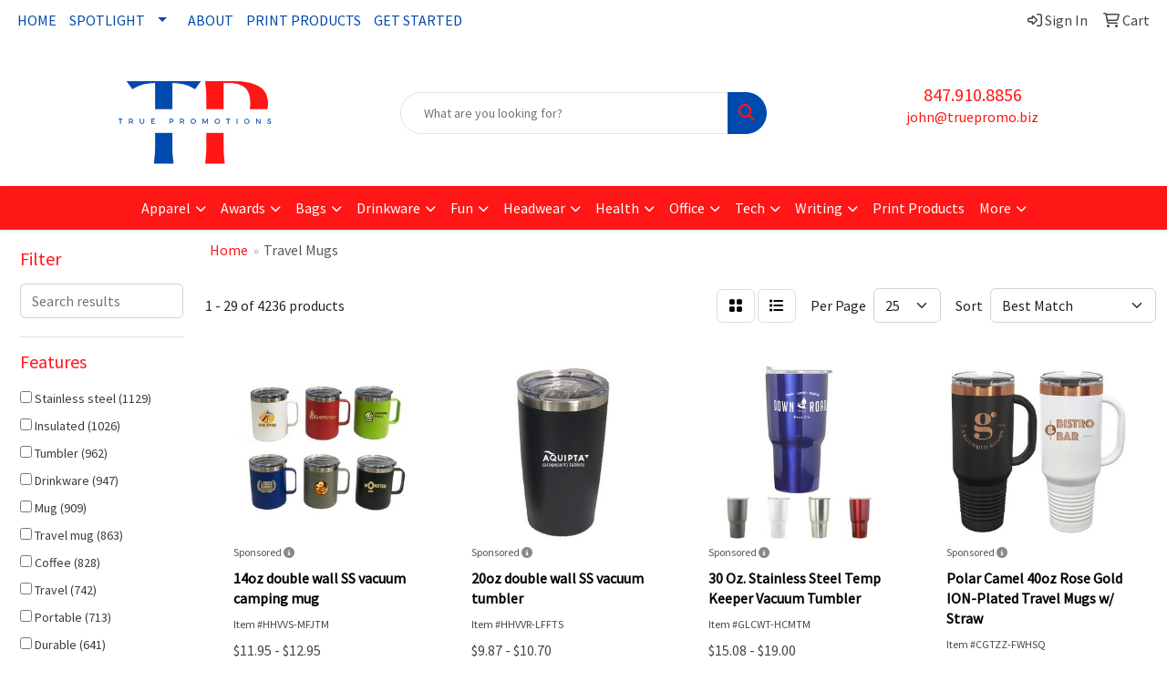

--- FILE ---
content_type: text/html
request_url: https://www.truepromo.biz/ws/ws.dll/StartSrch?UID=220826&WENavID=19526394
body_size: 14382
content:
<!DOCTYPE html>
<html lang="en"><head>
<meta charset="utf-8">
<meta http-equiv="X-UA-Compatible" content="IE=edge">
<meta name="viewport" content="width=device-width, initial-scale=1">
<!-- The above 3 meta tags *must* come first in the head; any other head content must come *after* these tags -->


<link href="/distsite/styles/8/css/bootstrap.min.css" rel="stylesheet" />
<link href="https://fonts.googleapis.com/css?family=Open+Sans:400,600|Oswald:400,600" rel="stylesheet">
<link href="/distsite/styles/8/css/owl.carousel.min.css" rel="stylesheet">
<link href="/distsite/styles/8/css/nouislider.css" rel="stylesheet">
<!--<link href="/distsite/styles/8/css/menu.css" rel="stylesheet"/>-->
<link href="/distsite/styles/8/css/flexslider.css" rel="stylesheet">
<link href="/distsite/styles/8/css/all.min.css" rel="stylesheet">
<link href="/distsite/styles/8/css/slick/slick.css" rel="stylesheet"/>
<link href="/distsite/styles/8/css/lightbox/lightbox.css" rel="stylesheet"  />
<link href="/distsite/styles/8/css/yamm.css" rel="stylesheet" />
<!-- Custom styles for this theme -->
<link href="/we/we.dll/StyleSheet?UN=220826&Type=WETheme&TS=C45975.6095949074" rel="stylesheet">
<!-- Custom styles for this theme -->
<link href="/we/we.dll/StyleSheet?UN=220826&Type=WETheme-PS&TS=C45975.6095949074" rel="stylesheet">
<style>

.header-eight #logo img {
    max-height: 100px;
}

</style>

<!-- HTML5 shim and Respond.js for IE8 support of HTML5 elements and media queries -->
<!--[if lt IE 9]>
      <script src="https://oss.maxcdn.com/html5shiv/3.7.3/html5shiv.min.js"></script>
      <script src="https://oss.maxcdn.com/respond/1.4.2/respond.min.js"></script>
    <![endif]-->

</head>

<body style="background:#fff;">


  <!-- Slide-Out Menu -->
  <div id="filter-menu" class="filter-menu">
    <button id="close-menu" class="btn-close"></button>
    <div class="menu-content">
      
<aside class="filter-sidebar">



<div class="filter-section first">
	<h2>Filter</h2>
	 <div class="input-group mb-3">
	 <input type="text" style="border-right:0;" placeholder="Search results" class="form-control text-search-within-results" name="SearchWithinResults" value="" maxlength="100" onkeyup="HandleTextFilter(event);">
	  <label class="input-group-text" style="background-color:#fff;"><a  style="display:none;" href="javascript:void(0);" class="remove-filter" data-toggle="tooltip" title="Clear" onclick="ClearTextFilter();"><i class="far fa-times" aria-hidden="true"></i> <span class="fa-sr-only">x</span></a></label>
	</div>
</div>

<a href="javascript:void(0);" class="clear-filters"  style="display:none;" onclick="ClearDrillDown();">Clear all filters</a>

<div class="filter-section"  style="display:none;">
	<h2>Categories</h2>

	<div class="filter-list">

	 

		<!-- wrapper for more filters -->
        <div class="show-filter">

		</div><!-- showfilters -->

	</div>

		<a href="#" class="show-more"  style="display:none;" >Show more</a>
</div>


<div class="filter-section" >
	<h2>Features</h2>

		<div class="filter-list">

	  		<div class="checkbox"><label><input class="filtercheckbox" type="checkbox" name="2|Stainless steel" ><span> Stainless steel (1129)</span></label></div><div class="checkbox"><label><input class="filtercheckbox" type="checkbox" name="2|Insulated" ><span> Insulated (1026)</span></label></div><div class="checkbox"><label><input class="filtercheckbox" type="checkbox" name="2|Tumbler" ><span> Tumbler (962)</span></label></div><div class="checkbox"><label><input class="filtercheckbox" type="checkbox" name="2|Drinkware" ><span> Drinkware (947)</span></label></div><div class="checkbox"><label><input class="filtercheckbox" type="checkbox" name="2|Mug" ><span> Mug (909)</span></label></div><div class="checkbox"><label><input class="filtercheckbox" type="checkbox" name="2|Travel mug" ><span> Travel mug (863)</span></label></div><div class="checkbox"><label><input class="filtercheckbox" type="checkbox" name="2|Coffee" ><span> Coffee (828)</span></label></div><div class="checkbox"><label><input class="filtercheckbox" type="checkbox" name="2|Travel" ><span> Travel (742)</span></label></div><div class="checkbox"><label><input class="filtercheckbox" type="checkbox" name="2|Portable" ><span> Portable (713)</span></label></div><div class="checkbox"><label><input class="filtercheckbox" type="checkbox" name="2|Durable" ><span> Durable (641)</span></label></div><div class="show-filter"><div class="checkbox"><label><input class="filtercheckbox" type="checkbox" name="2|Cup" ><span> Cup (616)</span></label></div><div class="checkbox"><label><input class="filtercheckbox" type="checkbox" name="2|Double wall" ><span> Double wall (602)</span></label></div><div class="checkbox"><label><input class="filtercheckbox" type="checkbox" name="2|Lid" ><span> Lid (601)</span></label></div><div class="checkbox"><label><input class="filtercheckbox" type="checkbox" name="2|Reusable" ><span> Reusable (562)</span></label></div><div class="checkbox"><label><input class="filtercheckbox" type="checkbox" name="2|Beverages" ><span> Beverages (524)</span></label></div><div class="checkbox"><label><input class="filtercheckbox" type="checkbox" name="2|Vacuum" ><span> Vacuum (486)</span></label></div><div class="checkbox"><label><input class="filtercheckbox" type="checkbox" name="2|Handle" ><span> Handle (469)</span></label></div><div class="checkbox"><label><input class="filtercheckbox" type="checkbox" name="2|Coffee mug" ><span> Coffee mug (446)</span></label></div><div class="checkbox"><label><input class="filtercheckbox" type="checkbox" name="2|Tea" ><span> Tea (406)</span></label></div><div class="checkbox"><label><input class="filtercheckbox" type="checkbox" name="2|Coffee cup" ><span> Coffee cup (358)</span></label></div><div class="checkbox"><label><input class="filtercheckbox" type="checkbox" name="2|Bottle" ><span> Bottle (352)</span></label></div><div class="checkbox"><label><input class="filtercheckbox" type="checkbox" name="2|Outdoors" ><span> Outdoors (339)</span></label></div><div class="checkbox"><label><input class="filtercheckbox" type="checkbox" name="2|Lightweight" ><span> Lightweight (317)</span></label></div><div class="checkbox"><label><input class="filtercheckbox" type="checkbox" name="2|Office" ><span> Office (316)</span></label></div><div class="checkbox"><label><input class="filtercheckbox" type="checkbox" name="2|Drinking" ><span> Drinking (307)</span></label></div><div class="checkbox"><label><input class="filtercheckbox" type="checkbox" name="2|Beverage holder" ><span> Beverage holder (286)</span></label></div><div class="checkbox"><label><input class="filtercheckbox" type="checkbox" name="2|Hot" ><span> Hot (281)</span></label></div><div class="checkbox"><label><input class="filtercheckbox" type="checkbox" name="2|Camping" ><span> Camping (280)</span></label></div><div class="checkbox"><label><input class="filtercheckbox" type="checkbox" name="2|Cold" ><span> Cold (279)</span></label></div><div class="checkbox"><label><input class="filtercheckbox" type="checkbox" name="2|Round" ><span> Round (274)</span></label></div><div class="checkbox"><label><input class="filtercheckbox" type="checkbox" name="2|Bpa free" ><span> Bpa free (270)</span></label></div><div class="checkbox"><label><input class="filtercheckbox" type="checkbox" name="2|Straw" ><span> Straw (247)</span></label></div><div class="checkbox"><label><input class="filtercheckbox" type="checkbox" name="2|Water bottle" ><span> Water bottle (241)</span></label></div><div class="checkbox"><label><input class="filtercheckbox" type="checkbox" name="2|Vacuum insulated" ><span> Vacuum insulated (234)</span></label></div><div class="checkbox"><label><input class="filtercheckbox" type="checkbox" name="2|Double walled" ><span> Double walled (225)</span></label></div><div class="checkbox"><label><input class="filtercheckbox" type="checkbox" name="2|Drinks" ><span> Drinks (215)</span></label></div><div class="checkbox"><label><input class="filtercheckbox" type="checkbox" name="2|Water" ><span> Water (209)</span></label></div><div class="checkbox"><label><input class="filtercheckbox" type="checkbox" name="2|Sip through lid" ><span> Sip through lid (204)</span></label></div><div class="checkbox"><label><input class="filtercheckbox" type="checkbox" name="2|Stylish" ><span> Stylish (194)</span></label></div><div class="checkbox"><label><input class="filtercheckbox" type="checkbox" name="2|Compact" ><span> Compact (179)</span></label></div><div class="checkbox"><label><input class="filtercheckbox" type="checkbox" name="2|Modern" ><span> Modern (179)</span></label></div><div class="checkbox"><label><input class="filtercheckbox" type="checkbox" name="2|Practical" ><span> Practical (177)</span></label></div><div class="checkbox"><label><input class="filtercheckbox" type="checkbox" name="2|Metal" ><span> Metal (171)</span></label></div><div class="checkbox"><label><input class="filtercheckbox" type="checkbox" name="2|Home" ><span> Home (169)</span></label></div><div class="checkbox"><label><input class="filtercheckbox" type="checkbox" name="2|Ceramic" ><span> Ceramic (165)</span></label></div><div class="checkbox"><label><input class="filtercheckbox" type="checkbox" name="2|Leak proof" ><span> Leak proof (165)</span></label></div><div class="checkbox"><label><input class="filtercheckbox" type="checkbox" name="2|Thermos" ><span> Thermos (164)</span></label></div><div class="checkbox"><label><input class="filtercheckbox" type="checkbox" name="2|Custom" ><span> Custom (163)</span></label></div><div class="checkbox"><label><input class="filtercheckbox" type="checkbox" name="2|Stainless" ><span> Stainless (162)</span></label></div><div class="checkbox"><label><input class="filtercheckbox" type="checkbox" name="2|Steel" ><span> Steel (153)</span></label></div></div>

			<!-- wrapper for more filters -->
			<div class="show-filter">

			</div><!-- showfilters -->
 		</div>
		<a href="#" class="show-more"  >Show more</a>


</div>


<div class="filter-section" >
	<h2>Colors</h2>

		<div class="filter-list">

		  	<div class="checkbox"><label><input class="filtercheckbox" type="checkbox" name="1|Black" ><span> Black (2382)</span></label></div><div class="checkbox"><label><input class="filtercheckbox" type="checkbox" name="1|White" ><span> White (2086)</span></label></div><div class="checkbox"><label><input class="filtercheckbox" type="checkbox" name="1|Blue" ><span> Blue (1477)</span></label></div><div class="checkbox"><label><input class="filtercheckbox" type="checkbox" name="1|Red" ><span> Red (1415)</span></label></div><div class="checkbox"><label><input class="filtercheckbox" type="checkbox" name="1|Green" ><span> Green (1127)</span></label></div><div class="checkbox"><label><input class="filtercheckbox" type="checkbox" name="1|Pink" ><span> Pink (1012)</span></label></div><div class="checkbox"><label><input class="filtercheckbox" type="checkbox" name="1|Gray" ><span> Gray (853)</span></label></div><div class="checkbox"><label><input class="filtercheckbox" type="checkbox" name="1|Purple" ><span> Purple (670)</span></label></div><div class="checkbox"><label><input class="filtercheckbox" type="checkbox" name="1|Orange" ><span> Orange (664)</span></label></div><div class="checkbox"><label><input class="filtercheckbox" type="checkbox" name="1|Yellow" ><span> Yellow (608)</span></label></div><div class="show-filter"><div class="checkbox"><label><input class="filtercheckbox" type="checkbox" name="1|Navy blue" ><span> Navy blue (525)</span></label></div><div class="checkbox"><label><input class="filtercheckbox" type="checkbox" name="1|Silver" ><span> Silver (516)</span></label></div><div class="checkbox"><label><input class="filtercheckbox" type="checkbox" name="1|Light blue" ><span> Light blue (344)</span></label></div><div class="checkbox"><label><input class="filtercheckbox" type="checkbox" name="1|Royal blue" ><span> Royal blue (189)</span></label></div><div class="checkbox"><label><input class="filtercheckbox" type="checkbox" name="1|Brown" ><span> Brown (178)</span></label></div><div class="checkbox"><label><input class="filtercheckbox" type="checkbox" name="1|Various" ><span> Various (177)</span></label></div><div class="checkbox"><label><input class="filtercheckbox" type="checkbox" name="1|Gold" ><span> Gold (132)</span></label></div><div class="checkbox"><label><input class="filtercheckbox" type="checkbox" name="1|Dark blue" ><span> Dark blue (102)</span></label></div><div class="checkbox"><label><input class="filtercheckbox" type="checkbox" name="1|Light green" ><span> Light green (91)</span></label></div><div class="checkbox"><label><input class="filtercheckbox" type="checkbox" name="1|Dark green" ><span> Dark green (89)</span></label></div><div class="checkbox"><label><input class="filtercheckbox" type="checkbox" name="1|Olive green" ><span> Olive green (88)</span></label></div><div class="checkbox"><label><input class="filtercheckbox" type="checkbox" name="1|Beige" ><span> Beige (86)</span></label></div><div class="checkbox"><label><input class="filtercheckbox" type="checkbox" name="1|Lime green" ><span> Lime green (86)</span></label></div><div class="checkbox"><label><input class="filtercheckbox" type="checkbox" name="1|Navy" ><span> Navy (80)</span></label></div><div class="checkbox"><label><input class="filtercheckbox" type="checkbox" name="1|Matte black" ><span> Matte black (68)</span></label></div><div class="checkbox"><label><input class="filtercheckbox" type="checkbox" name="1|Silver/black" ><span> Silver/black (68)</span></label></div><div class="checkbox"><label><input class="filtercheckbox" type="checkbox" name="1|Light pink" ><span> Light pink (60)</span></label></div><div class="checkbox"><label><input class="filtercheckbox" type="checkbox" name="1|Maroon red" ><span> Maroon red (60)</span></label></div><div class="checkbox"><label><input class="filtercheckbox" type="checkbox" name="1|Army green" ><span> Army green (56)</span></label></div><div class="checkbox"><label><input class="filtercheckbox" type="checkbox" name="1|Teal" ><span> Teal (56)</span></label></div><div class="checkbox"><label><input class="filtercheckbox" type="checkbox" name="1|Black/silver" ><span> Black/silver (54)</span></label></div><div class="checkbox"><label><input class="filtercheckbox" type="checkbox" name="1|Light purple" ><span> Light purple (52)</span></label></div><div class="checkbox"><label><input class="filtercheckbox" type="checkbox" name="1|Rose gold" ><span> Rose gold (52)</span></label></div><div class="checkbox"><label><input class="filtercheckbox" type="checkbox" name="1|Sky blue" ><span> Sky blue (47)</span></label></div><div class="checkbox"><label><input class="filtercheckbox" type="checkbox" name="1|Clear" ><span> Clear (44)</span></label></div><div class="checkbox"><label><input class="filtercheckbox" type="checkbox" name="1|Dark gray" ><span> Dark gray (44)</span></label></div><div class="checkbox"><label><input class="filtercheckbox" type="checkbox" name="1|Sage green" ><span> Sage green (39)</span></label></div><div class="checkbox"><label><input class="filtercheckbox" type="checkbox" name="1|Red/silver" ><span> Red/silver (38)</span></label></div><div class="checkbox"><label><input class="filtercheckbox" type="checkbox" name="1|Hot pink" ><span> Hot pink (37)</span></label></div><div class="checkbox"><label><input class="filtercheckbox" type="checkbox" name="1|Teal blue" ><span> Teal blue (37)</span></label></div><div class="checkbox"><label><input class="filtercheckbox" type="checkbox" name="1|Cream" ><span> Cream (36)</span></label></div><div class="checkbox"><label><input class="filtercheckbox" type="checkbox" name="1|White/silver" ><span> White/silver (36)</span></label></div><div class="checkbox"><label><input class="filtercheckbox" type="checkbox" name="1|White/black" ><span> White/black (35)</span></label></div><div class="checkbox"><label><input class="filtercheckbox" type="checkbox" name="1|Rose red" ><span> Rose red (34)</span></label></div><div class="checkbox"><label><input class="filtercheckbox" type="checkbox" name="1|Stainless steel silver" ><span> Stainless steel silver (34)</span></label></div><div class="checkbox"><label><input class="filtercheckbox" type="checkbox" name="1|Blue/silver" ><span> Blue/silver (33)</span></label></div><div class="checkbox"><label><input class="filtercheckbox" type="checkbox" name="1|Mint green" ><span> Mint green (31)</span></label></div><div class="checkbox"><label><input class="filtercheckbox" type="checkbox" name="1|Graphite gray" ><span> Graphite gray (30)</span></label></div><div class="checkbox"><label><input class="filtercheckbox" type="checkbox" name="1|Matte white" ><span> Matte white (30)</span></label></div><div class="checkbox"><label><input class="filtercheckbox" type="checkbox" name="1|Brown." ><span> Brown. (29)</span></label></div></div>


			<!-- wrapper for more filters -->
			<div class="show-filter">

			</div><!-- showfilters -->

		  </div>

		<a href="#" class="show-more"  >Show more</a>
</div>


<div class="filter-section"  >
	<h2>Price Range</h2>
	<div class="filter-price-wrap">
		<div class="filter-price-inner">
			<div class="input-group">
				<span class="input-group-text input-group-text-white">$</span>
				<input type="text" class="form-control form-control-sm filter-min-prices" name="min-prices" value="" placeholder="Min" onkeyup="HandlePriceFilter(event);">
			</div>
			<div class="input-group">
				<span class="input-group-text input-group-text-white">$</span>
				<input type="text" class="form-control form-control-sm filter-max-prices" name="max-prices" value="" placeholder="Max" onkeyup="HandlePriceFilter(event);">
			</div>
		</div>
		<a href="javascript:void(0)" onclick="SetPriceFilter();" ><i class="fa-solid fa-chevron-right"></i></a>
	</div>
</div>

<div class="filter-section"   >
	<h2>Quantity</h2>
	<div class="filter-price-wrap mb-2">
		<input type="text" class="form-control form-control-sm filter-quantity" value="" placeholder="Qty" onkeyup="HandleQuantityFilter(event);">
		<a href="javascript:void(0)" onclick="SetQuantityFilter();"><i class="fa-solid fa-chevron-right"></i></a>
	</div>
</div>




	</aside>

    </div>
</div>




	<div class="container-fluid">
		<div class="row">

			<div class="col-md-3 col-lg-2">
        <div class="d-none d-md-block">
          <div id="desktop-filter">
            
<aside class="filter-sidebar">



<div class="filter-section first">
	<h2>Filter</h2>
	 <div class="input-group mb-3">
	 <input type="text" style="border-right:0;" placeholder="Search results" class="form-control text-search-within-results" name="SearchWithinResults" value="" maxlength="100" onkeyup="HandleTextFilter(event);">
	  <label class="input-group-text" style="background-color:#fff;"><a  style="display:none;" href="javascript:void(0);" class="remove-filter" data-toggle="tooltip" title="Clear" onclick="ClearTextFilter();"><i class="far fa-times" aria-hidden="true"></i> <span class="fa-sr-only">x</span></a></label>
	</div>
</div>

<a href="javascript:void(0);" class="clear-filters"  style="display:none;" onclick="ClearDrillDown();">Clear all filters</a>

<div class="filter-section"  style="display:none;">
	<h2>Categories</h2>

	<div class="filter-list">

	 

		<!-- wrapper for more filters -->
        <div class="show-filter">

		</div><!-- showfilters -->

	</div>

		<a href="#" class="show-more"  style="display:none;" >Show more</a>
</div>


<div class="filter-section" >
	<h2>Features</h2>

		<div class="filter-list">

	  		<div class="checkbox"><label><input class="filtercheckbox" type="checkbox" name="2|Stainless steel" ><span> Stainless steel (1129)</span></label></div><div class="checkbox"><label><input class="filtercheckbox" type="checkbox" name="2|Insulated" ><span> Insulated (1026)</span></label></div><div class="checkbox"><label><input class="filtercheckbox" type="checkbox" name="2|Tumbler" ><span> Tumbler (962)</span></label></div><div class="checkbox"><label><input class="filtercheckbox" type="checkbox" name="2|Drinkware" ><span> Drinkware (947)</span></label></div><div class="checkbox"><label><input class="filtercheckbox" type="checkbox" name="2|Mug" ><span> Mug (909)</span></label></div><div class="checkbox"><label><input class="filtercheckbox" type="checkbox" name="2|Travel mug" ><span> Travel mug (863)</span></label></div><div class="checkbox"><label><input class="filtercheckbox" type="checkbox" name="2|Coffee" ><span> Coffee (828)</span></label></div><div class="checkbox"><label><input class="filtercheckbox" type="checkbox" name="2|Travel" ><span> Travel (742)</span></label></div><div class="checkbox"><label><input class="filtercheckbox" type="checkbox" name="2|Portable" ><span> Portable (713)</span></label></div><div class="checkbox"><label><input class="filtercheckbox" type="checkbox" name="2|Durable" ><span> Durable (641)</span></label></div><div class="show-filter"><div class="checkbox"><label><input class="filtercheckbox" type="checkbox" name="2|Cup" ><span> Cup (616)</span></label></div><div class="checkbox"><label><input class="filtercheckbox" type="checkbox" name="2|Double wall" ><span> Double wall (602)</span></label></div><div class="checkbox"><label><input class="filtercheckbox" type="checkbox" name="2|Lid" ><span> Lid (601)</span></label></div><div class="checkbox"><label><input class="filtercheckbox" type="checkbox" name="2|Reusable" ><span> Reusable (562)</span></label></div><div class="checkbox"><label><input class="filtercheckbox" type="checkbox" name="2|Beverages" ><span> Beverages (524)</span></label></div><div class="checkbox"><label><input class="filtercheckbox" type="checkbox" name="2|Vacuum" ><span> Vacuum (486)</span></label></div><div class="checkbox"><label><input class="filtercheckbox" type="checkbox" name="2|Handle" ><span> Handle (469)</span></label></div><div class="checkbox"><label><input class="filtercheckbox" type="checkbox" name="2|Coffee mug" ><span> Coffee mug (446)</span></label></div><div class="checkbox"><label><input class="filtercheckbox" type="checkbox" name="2|Tea" ><span> Tea (406)</span></label></div><div class="checkbox"><label><input class="filtercheckbox" type="checkbox" name="2|Coffee cup" ><span> Coffee cup (358)</span></label></div><div class="checkbox"><label><input class="filtercheckbox" type="checkbox" name="2|Bottle" ><span> Bottle (352)</span></label></div><div class="checkbox"><label><input class="filtercheckbox" type="checkbox" name="2|Outdoors" ><span> Outdoors (339)</span></label></div><div class="checkbox"><label><input class="filtercheckbox" type="checkbox" name="2|Lightweight" ><span> Lightweight (317)</span></label></div><div class="checkbox"><label><input class="filtercheckbox" type="checkbox" name="2|Office" ><span> Office (316)</span></label></div><div class="checkbox"><label><input class="filtercheckbox" type="checkbox" name="2|Drinking" ><span> Drinking (307)</span></label></div><div class="checkbox"><label><input class="filtercheckbox" type="checkbox" name="2|Beverage holder" ><span> Beverage holder (286)</span></label></div><div class="checkbox"><label><input class="filtercheckbox" type="checkbox" name="2|Hot" ><span> Hot (281)</span></label></div><div class="checkbox"><label><input class="filtercheckbox" type="checkbox" name="2|Camping" ><span> Camping (280)</span></label></div><div class="checkbox"><label><input class="filtercheckbox" type="checkbox" name="2|Cold" ><span> Cold (279)</span></label></div><div class="checkbox"><label><input class="filtercheckbox" type="checkbox" name="2|Round" ><span> Round (274)</span></label></div><div class="checkbox"><label><input class="filtercheckbox" type="checkbox" name="2|Bpa free" ><span> Bpa free (270)</span></label></div><div class="checkbox"><label><input class="filtercheckbox" type="checkbox" name="2|Straw" ><span> Straw (247)</span></label></div><div class="checkbox"><label><input class="filtercheckbox" type="checkbox" name="2|Water bottle" ><span> Water bottle (241)</span></label></div><div class="checkbox"><label><input class="filtercheckbox" type="checkbox" name="2|Vacuum insulated" ><span> Vacuum insulated (234)</span></label></div><div class="checkbox"><label><input class="filtercheckbox" type="checkbox" name="2|Double walled" ><span> Double walled (225)</span></label></div><div class="checkbox"><label><input class="filtercheckbox" type="checkbox" name="2|Drinks" ><span> Drinks (215)</span></label></div><div class="checkbox"><label><input class="filtercheckbox" type="checkbox" name="2|Water" ><span> Water (209)</span></label></div><div class="checkbox"><label><input class="filtercheckbox" type="checkbox" name="2|Sip through lid" ><span> Sip through lid (204)</span></label></div><div class="checkbox"><label><input class="filtercheckbox" type="checkbox" name="2|Stylish" ><span> Stylish (194)</span></label></div><div class="checkbox"><label><input class="filtercheckbox" type="checkbox" name="2|Compact" ><span> Compact (179)</span></label></div><div class="checkbox"><label><input class="filtercheckbox" type="checkbox" name="2|Modern" ><span> Modern (179)</span></label></div><div class="checkbox"><label><input class="filtercheckbox" type="checkbox" name="2|Practical" ><span> Practical (177)</span></label></div><div class="checkbox"><label><input class="filtercheckbox" type="checkbox" name="2|Metal" ><span> Metal (171)</span></label></div><div class="checkbox"><label><input class="filtercheckbox" type="checkbox" name="2|Home" ><span> Home (169)</span></label></div><div class="checkbox"><label><input class="filtercheckbox" type="checkbox" name="2|Ceramic" ><span> Ceramic (165)</span></label></div><div class="checkbox"><label><input class="filtercheckbox" type="checkbox" name="2|Leak proof" ><span> Leak proof (165)</span></label></div><div class="checkbox"><label><input class="filtercheckbox" type="checkbox" name="2|Thermos" ><span> Thermos (164)</span></label></div><div class="checkbox"><label><input class="filtercheckbox" type="checkbox" name="2|Custom" ><span> Custom (163)</span></label></div><div class="checkbox"><label><input class="filtercheckbox" type="checkbox" name="2|Stainless" ><span> Stainless (162)</span></label></div><div class="checkbox"><label><input class="filtercheckbox" type="checkbox" name="2|Steel" ><span> Steel (153)</span></label></div></div>

			<!-- wrapper for more filters -->
			<div class="show-filter">

			</div><!-- showfilters -->
 		</div>
		<a href="#" class="show-more"  >Show more</a>


</div>


<div class="filter-section" >
	<h2>Colors</h2>

		<div class="filter-list">

		  	<div class="checkbox"><label><input class="filtercheckbox" type="checkbox" name="1|Black" ><span> Black (2382)</span></label></div><div class="checkbox"><label><input class="filtercheckbox" type="checkbox" name="1|White" ><span> White (2086)</span></label></div><div class="checkbox"><label><input class="filtercheckbox" type="checkbox" name="1|Blue" ><span> Blue (1477)</span></label></div><div class="checkbox"><label><input class="filtercheckbox" type="checkbox" name="1|Red" ><span> Red (1415)</span></label></div><div class="checkbox"><label><input class="filtercheckbox" type="checkbox" name="1|Green" ><span> Green (1127)</span></label></div><div class="checkbox"><label><input class="filtercheckbox" type="checkbox" name="1|Pink" ><span> Pink (1012)</span></label></div><div class="checkbox"><label><input class="filtercheckbox" type="checkbox" name="1|Gray" ><span> Gray (853)</span></label></div><div class="checkbox"><label><input class="filtercheckbox" type="checkbox" name="1|Purple" ><span> Purple (670)</span></label></div><div class="checkbox"><label><input class="filtercheckbox" type="checkbox" name="1|Orange" ><span> Orange (664)</span></label></div><div class="checkbox"><label><input class="filtercheckbox" type="checkbox" name="1|Yellow" ><span> Yellow (608)</span></label></div><div class="show-filter"><div class="checkbox"><label><input class="filtercheckbox" type="checkbox" name="1|Navy blue" ><span> Navy blue (525)</span></label></div><div class="checkbox"><label><input class="filtercheckbox" type="checkbox" name="1|Silver" ><span> Silver (516)</span></label></div><div class="checkbox"><label><input class="filtercheckbox" type="checkbox" name="1|Light blue" ><span> Light blue (344)</span></label></div><div class="checkbox"><label><input class="filtercheckbox" type="checkbox" name="1|Royal blue" ><span> Royal blue (189)</span></label></div><div class="checkbox"><label><input class="filtercheckbox" type="checkbox" name="1|Brown" ><span> Brown (178)</span></label></div><div class="checkbox"><label><input class="filtercheckbox" type="checkbox" name="1|Various" ><span> Various (177)</span></label></div><div class="checkbox"><label><input class="filtercheckbox" type="checkbox" name="1|Gold" ><span> Gold (132)</span></label></div><div class="checkbox"><label><input class="filtercheckbox" type="checkbox" name="1|Dark blue" ><span> Dark blue (102)</span></label></div><div class="checkbox"><label><input class="filtercheckbox" type="checkbox" name="1|Light green" ><span> Light green (91)</span></label></div><div class="checkbox"><label><input class="filtercheckbox" type="checkbox" name="1|Dark green" ><span> Dark green (89)</span></label></div><div class="checkbox"><label><input class="filtercheckbox" type="checkbox" name="1|Olive green" ><span> Olive green (88)</span></label></div><div class="checkbox"><label><input class="filtercheckbox" type="checkbox" name="1|Beige" ><span> Beige (86)</span></label></div><div class="checkbox"><label><input class="filtercheckbox" type="checkbox" name="1|Lime green" ><span> Lime green (86)</span></label></div><div class="checkbox"><label><input class="filtercheckbox" type="checkbox" name="1|Navy" ><span> Navy (80)</span></label></div><div class="checkbox"><label><input class="filtercheckbox" type="checkbox" name="1|Matte black" ><span> Matte black (68)</span></label></div><div class="checkbox"><label><input class="filtercheckbox" type="checkbox" name="1|Silver/black" ><span> Silver/black (68)</span></label></div><div class="checkbox"><label><input class="filtercheckbox" type="checkbox" name="1|Light pink" ><span> Light pink (60)</span></label></div><div class="checkbox"><label><input class="filtercheckbox" type="checkbox" name="1|Maroon red" ><span> Maroon red (60)</span></label></div><div class="checkbox"><label><input class="filtercheckbox" type="checkbox" name="1|Army green" ><span> Army green (56)</span></label></div><div class="checkbox"><label><input class="filtercheckbox" type="checkbox" name="1|Teal" ><span> Teal (56)</span></label></div><div class="checkbox"><label><input class="filtercheckbox" type="checkbox" name="1|Black/silver" ><span> Black/silver (54)</span></label></div><div class="checkbox"><label><input class="filtercheckbox" type="checkbox" name="1|Light purple" ><span> Light purple (52)</span></label></div><div class="checkbox"><label><input class="filtercheckbox" type="checkbox" name="1|Rose gold" ><span> Rose gold (52)</span></label></div><div class="checkbox"><label><input class="filtercheckbox" type="checkbox" name="1|Sky blue" ><span> Sky blue (47)</span></label></div><div class="checkbox"><label><input class="filtercheckbox" type="checkbox" name="1|Clear" ><span> Clear (44)</span></label></div><div class="checkbox"><label><input class="filtercheckbox" type="checkbox" name="1|Dark gray" ><span> Dark gray (44)</span></label></div><div class="checkbox"><label><input class="filtercheckbox" type="checkbox" name="1|Sage green" ><span> Sage green (39)</span></label></div><div class="checkbox"><label><input class="filtercheckbox" type="checkbox" name="1|Red/silver" ><span> Red/silver (38)</span></label></div><div class="checkbox"><label><input class="filtercheckbox" type="checkbox" name="1|Hot pink" ><span> Hot pink (37)</span></label></div><div class="checkbox"><label><input class="filtercheckbox" type="checkbox" name="1|Teal blue" ><span> Teal blue (37)</span></label></div><div class="checkbox"><label><input class="filtercheckbox" type="checkbox" name="1|Cream" ><span> Cream (36)</span></label></div><div class="checkbox"><label><input class="filtercheckbox" type="checkbox" name="1|White/silver" ><span> White/silver (36)</span></label></div><div class="checkbox"><label><input class="filtercheckbox" type="checkbox" name="1|White/black" ><span> White/black (35)</span></label></div><div class="checkbox"><label><input class="filtercheckbox" type="checkbox" name="1|Rose red" ><span> Rose red (34)</span></label></div><div class="checkbox"><label><input class="filtercheckbox" type="checkbox" name="1|Stainless steel silver" ><span> Stainless steel silver (34)</span></label></div><div class="checkbox"><label><input class="filtercheckbox" type="checkbox" name="1|Blue/silver" ><span> Blue/silver (33)</span></label></div><div class="checkbox"><label><input class="filtercheckbox" type="checkbox" name="1|Mint green" ><span> Mint green (31)</span></label></div><div class="checkbox"><label><input class="filtercheckbox" type="checkbox" name="1|Graphite gray" ><span> Graphite gray (30)</span></label></div><div class="checkbox"><label><input class="filtercheckbox" type="checkbox" name="1|Matte white" ><span> Matte white (30)</span></label></div><div class="checkbox"><label><input class="filtercheckbox" type="checkbox" name="1|Brown." ><span> Brown. (29)</span></label></div></div>


			<!-- wrapper for more filters -->
			<div class="show-filter">

			</div><!-- showfilters -->

		  </div>

		<a href="#" class="show-more"  >Show more</a>
</div>


<div class="filter-section"  >
	<h2>Price Range</h2>
	<div class="filter-price-wrap">
		<div class="filter-price-inner">
			<div class="input-group">
				<span class="input-group-text input-group-text-white">$</span>
				<input type="text" class="form-control form-control-sm filter-min-prices" name="min-prices" value="" placeholder="Min" onkeyup="HandlePriceFilter(event);">
			</div>
			<div class="input-group">
				<span class="input-group-text input-group-text-white">$</span>
				<input type="text" class="form-control form-control-sm filter-max-prices" name="max-prices" value="" placeholder="Max" onkeyup="HandlePriceFilter(event);">
			</div>
		</div>
		<a href="javascript:void(0)" onclick="SetPriceFilter();" ><i class="fa-solid fa-chevron-right"></i></a>
	</div>
</div>

<div class="filter-section"   >
	<h2>Quantity</h2>
	<div class="filter-price-wrap mb-2">
		<input type="text" class="form-control form-control-sm filter-quantity" value="" placeholder="Qty" onkeyup="HandleQuantityFilter(event);">
		<a href="javascript:void(0)" onclick="SetQuantityFilter();"><i class="fa-solid fa-chevron-right"></i></a>
	</div>
</div>




	</aside>

          </div>
        </div>
			</div>

			<div class="col-md-9 col-lg-10">
				

				<ol class="breadcrumb"  >
              		<li><a href="https://www.truepromo.biz" target="_top">Home</a></li>
             	 	<li class="active">Travel Mugs</li>
            	</ol>




				<div id="product-list-controls">

				
						<div class="d-flex align-items-center justify-content-between">
							<div class="d-none d-md-block me-3">
								1 - 29 of  4236 <span class="d-none d-lg-inline">products</span>
							</div>
					  
						  <!-- Right Aligned Controls -->
						  <div class="product-controls-right d-flex align-items-center">
       
              <button id="show-filter-button" class="btn btn-control d-block d-md-none"><i class="fa-solid fa-filter" aria-hidden="true"></i></button>

							
							<span class="me-3">
								<a href="/ws/ws.dll/StartSrch?UID=220826&WENavID=19526394&View=T&ST=260115174045507221516278101" class="btn btn-control grid" title="Change to Grid View"><i class="fa-solid fa-grid-2" aria-hidden="true"></i>  <span class="fa-sr-only">Grid</span></a>
								<a href="/ws/ws.dll/StartSrch?UID=220826&WENavID=19526394&View=L&ST=260115174045507221516278101" class="btn btn-control" title="Change to List View"><i class="fa-solid fa-list"></i> <span class="fa-sr-only">List</span></a>
							</span>
							
					  
							<!-- Number of Items Per Page -->
							<div class="me-2 d-none d-lg-block">
								<label>Per Page</label>
							</div>
							<div class="me-3 d-none d-md-block">
								<select class="form-select notranslate" onchange="GoToNewURL(this);" aria-label="Items per page">
									<option value="/ws/ws.dll/StartSrch?UID=220826&WENavID=19526394&ST=260115174045507221516278101&PPP=10" >10</option><option value="/ws/ws.dll/StartSrch?UID=220826&WENavID=19526394&ST=260115174045507221516278101&PPP=25" selected>25</option><option value="/ws/ws.dll/StartSrch?UID=220826&WENavID=19526394&ST=260115174045507221516278101&PPP=50" >50</option><option value="/ws/ws.dll/StartSrch?UID=220826&WENavID=19526394&ST=260115174045507221516278101&PPP=100" >100</option><option value="/ws/ws.dll/StartSrch?UID=220826&WENavID=19526394&ST=260115174045507221516278101&PPP=250" >250</option>
								
								</select>
							</div>
					  
							<!-- Sort By -->
							<div class="d-none d-lg-block me-2">
								<label>Sort</label>
							</div>
							<div>
								<select class="form-select" onchange="GoToNewURL(this);">
									<option value="/ws/ws.dll/StartSrch?UID=220826&WENavID=19526394&Sort=0">Best Match</option><option value="/ws/ws.dll/StartSrch?UID=220826&WENavID=19526394&Sort=3">Most Popular</option><option value="/ws/ws.dll/StartSrch?UID=220826&WENavID=19526394&Sort=1">Price (Low to High)</option><option value="/ws/ws.dll/StartSrch?UID=220826&WENavID=19526394&Sort=2">Price (High to Low)</option>
								 </select>
							</div>
						  </div>
						</div>

			  </div>

				<!-- Product Results List -->
				<ul class="thumbnail-list"><li>
 <a href="https://www.truepromo.biz/p/HHVVS-MFJTM/14oz-double-wall-ss-vacuum-camping-mug" target="_parent" alt="14oz double wall SS vacuum camping mug" data-adid="51761|8591120" onclick="PostAdStatToService(788591120,1);">
 <div class="pr-list-grid">
		<img class="img-responsive" src="/ws/ws.dll/QPic?SN=51761&P=788591120&I=0&PX=300" alt="14oz double wall SS vacuum camping mug">
		<p class="pr-list-sponsored">Sponsored <span data-bs-toggle="tooltip" data-container="body" data-bs-placement="top" title="You're seeing this ad based on the product's relevance to your search query."><i class="fa fa-info-circle" aria-hidden="true"></i></span></p>
		<p class="pr-name">14oz double wall SS vacuum camping mug</p>
		<div class="pr-meta-row">
			<div class="product-reviews"  style="display:none;">
				<div class="rating-stars">
				<i class="fa-solid fa-star-sharp" aria-hidden="true"></i><i class="fa-solid fa-star-sharp" aria-hidden="true"></i><i class="fa-solid fa-star-sharp" aria-hidden="true"></i><i class="fa-solid fa-star-sharp" aria-hidden="true"></i><i class="fa-solid fa-star-sharp" aria-hidden="true"></i>
				</div>
				<span class="rating-count">(0)</span>
			</div>
			
		</div>
		<p class="pr-number"  ><span class="notranslate">Item #HHVVS-MFJTM</span></p>
		<p class="pr-price"  ><span class="notranslate">$11.95</span> - <span class="notranslate">$12.95</span></p>
 </div>
 </a>
</li>
<li>
 <a href="https://www.truepromo.biz/p/HHVVR-LFFTS/20oz-double-wall-ss-vacuum-tumbler" target="_parent" alt="20oz double wall SS vacuum tumbler" data-adid="51761|8591036" onclick="PostAdStatToService(718591036,1);">
 <div class="pr-list-grid">
		<img class="img-responsive" src="/ws/ws.dll/QPic?SN=51761&P=718591036&I=0&PX=300" alt="20oz double wall SS vacuum tumbler">
		<p class="pr-list-sponsored">Sponsored <span data-bs-toggle="tooltip" data-container="body" data-bs-placement="top" title="You're seeing this ad based on the product's relevance to your search query."><i class="fa fa-info-circle" aria-hidden="true"></i></span></p>
		<p class="pr-name">20oz double wall SS vacuum tumbler</p>
		<div class="pr-meta-row">
			<div class="product-reviews"  style="display:none;">
				<div class="rating-stars">
				<i class="fa-solid fa-star-sharp" aria-hidden="true"></i><i class="fa-solid fa-star-sharp" aria-hidden="true"></i><i class="fa-solid fa-star-sharp" aria-hidden="true"></i><i class="fa-solid fa-star-sharp" aria-hidden="true"></i><i class="fa-solid fa-star-sharp" aria-hidden="true"></i>
				</div>
				<span class="rating-count">(0)</span>
			</div>
			
		</div>
		<p class="pr-number"  ><span class="notranslate">Item #HHVVR-LFFTS</span></p>
		<p class="pr-price"  ><span class="notranslate">$9.87</span> - <span class="notranslate">$10.70</span></p>
 </div>
 </a>
</li>
<li>
 <a href="https://www.truepromo.biz/p/GLCWT-HCMTM/30-oz.-stainless-steel-temp-keeper-vacuum-tumbler" target="_parent" alt="30 Oz. Stainless Steel Temp Keeper Vacuum Tumbler" data-adid="54214|5352270" onclick="PostAdStatToService(305352270,1);">
 <div class="pr-list-grid">
		<img class="img-responsive" src="/ws/ws.dll/QPic?SN=54214&P=305352270&I=0&PX=300" alt="30 Oz. Stainless Steel Temp Keeper Vacuum Tumbler">
		<p class="pr-list-sponsored">Sponsored <span data-bs-toggle="tooltip" data-container="body" data-bs-placement="top" title="You're seeing this ad based on the product's relevance to your search query."><i class="fa fa-info-circle" aria-hidden="true"></i></span></p>
		<p class="pr-name">30 Oz. Stainless Steel Temp Keeper Vacuum Tumbler</p>
		<div class="pr-meta-row">
			<div class="product-reviews"  style="display:none;">
				<div class="rating-stars">
				<i class="fa-solid fa-star-sharp" aria-hidden="true"></i><i class="fa-solid fa-star-sharp" aria-hidden="true"></i><i class="fa-solid fa-star-sharp" aria-hidden="true"></i><i class="fa-solid fa-star-sharp" aria-hidden="true"></i><i class="fa-solid fa-star-sharp" aria-hidden="true"></i>
				</div>
				<span class="rating-count">(0)</span>
			</div>
			
		</div>
		<p class="pr-number"  ><span class="notranslate">Item #GLCWT-HCMTM</span></p>
		<p class="pr-price"  ><span class="notranslate">$15.08</span> - <span class="notranslate">$19.00</span></p>
 </div>
 </a>
</li>
<li>
 <a href="https://www.truepromo.biz/p/CGTZZ-FWHSQ/polar-camel-40oz-rose-gold-ion-plated-travel-mugs-w-straw" target="_parent" alt="Polar Camel 40oz Rose Gold ION-Plated Travel Mugs w/ Straw" data-adid="69170|8386894" onclick="PostAdStatToService(788386894,1);">
 <div class="pr-list-grid">
		<img class="img-responsive" src="/ws/ws.dll/QPic?SN=69170&P=788386894&I=0&PX=300" alt="Polar Camel 40oz Rose Gold ION-Plated Travel Mugs w/ Straw">
		<p class="pr-list-sponsored">Sponsored <span data-bs-toggle="tooltip" data-container="body" data-bs-placement="top" title="You're seeing this ad based on the product's relevance to your search query."><i class="fa fa-info-circle" aria-hidden="true"></i></span></p>
		<p class="pr-name">Polar Camel 40oz Rose Gold ION-Plated Travel Mugs w/ Straw</p>
		<div class="pr-meta-row">
			<div class="product-reviews"  style="display:none;">
				<div class="rating-stars">
				<i class="fa-solid fa-star-sharp" aria-hidden="true"></i><i class="fa-solid fa-star-sharp" aria-hidden="true"></i><i class="fa-solid fa-star-sharp" aria-hidden="true"></i><i class="fa-solid fa-star-sharp" aria-hidden="true"></i><i class="fa-solid fa-star-sharp" aria-hidden="true"></i>
				</div>
				<span class="rating-count">(0)</span>
			</div>
			
		</div>
		<p class="pr-number"  ><span class="notranslate">Item #CGTZZ-FWHSQ</span></p>
		<p class="pr-price"  ><span class="notranslate">$40.7103</span> - <span class="notranslate">$43.3978</span></p>
 </div>
 </a>
</li>
<a name="4" href="#" alt="Item 4"></a>
<li>
 <a href="https://www.truepromo.biz/p/AGNRZ-ITJBR/maxim-40-oz-vacuum-insulated-stainless-steel-mug" target="_parent" alt="Maxim 40 oz Vacuum Insulated Stainless Steel Mug">
 <div class="pr-list-grid">
		<img class="img-responsive" src="/ws/ws.dll/QPic?SN=60462&P=197198865&I=0&PX=300" alt="Maxim 40 oz Vacuum Insulated Stainless Steel Mug">
		<p class="pr-name">Maxim 40 oz Vacuum Insulated Stainless Steel Mug</p>
		<div class="pr-meta-row">
			<div class="product-reviews"  style="display:none;">
				<div class="rating-stars">
				<i class="fa-solid fa-star-sharp active" aria-hidden="true"></i><i class="fa-solid fa-star-sharp active" aria-hidden="true"></i><i class="fa-solid fa-star-sharp active" aria-hidden="true"></i><i class="fa-solid fa-star-sharp active" aria-hidden="true"></i><i class="fa-solid fa-star-sharp active" aria-hidden="true"></i>
				</div>
				<span class="rating-count">(1)</span>
			</div>
			
		</div>
		<p class="pr-number"  ><span class="notranslate">Item #AGNRZ-ITJBR</span></p>
		<p class="pr-price"  ><span class="notranslate">$13.95</span> - <span class="notranslate">$17.10</span></p>
 </div>
 </a>
</li>
<a name="5" href="#" alt="Item 5"></a>
<li>
 <a href="https://www.truepromo.biz/p/GXZPR-KBMMU/20-oz.-everest-stainless-steel-mug" target="_parent" alt="20 Oz. Everest Stainless Steel Mug">
 <div class="pr-list-grid">
		<img class="img-responsive" src="/ws/ws.dll/QPic?SN=50018&P=136702048&I=0&PX=300" alt="20 Oz. Everest Stainless Steel Mug">
		<p class="pr-name">20 Oz. Everest Stainless Steel Mug</p>
		<div class="pr-meta-row">
			<div class="product-reviews"  style="display:none;">
				<div class="rating-stars">
				<i class="fa-solid fa-star-sharp active" aria-hidden="true"></i><i class="fa-solid fa-star-sharp active" aria-hidden="true"></i><i class="fa-solid fa-star-sharp active" aria-hidden="true"></i><i class="fa-solid fa-star-sharp active" aria-hidden="true"></i><i class="fa-solid fa-star-sharp active" aria-hidden="true"></i>
				</div>
				<span class="rating-count">(1)</span>
			</div>
			
		</div>
		<p class="pr-number"  ><span class="notranslate">Item #GXZPR-KBMMU</span></p>
		<p class="pr-price"  ><span class="notranslate">$12.89</span> - <span class="notranslate">$13.89</span></p>
 </div>
 </a>
</li>
<a name="6" href="#" alt="Item 6"></a>
<li>
 <a href="https://www.truepromo.biz/p/EYVDS-IZHCS/40-oz.-the-hippo-mug--straw-lid-with-twist-closure" target="_parent" alt="40 Oz. The Hippo Mug &amp; Straw Lid With Twist Closure">
 <div class="pr-list-grid">
		<img class="img-responsive" src="/ws/ws.dll/QPic?SN=64740&P=507214166&I=0&PX=300" alt="40 Oz. The Hippo Mug &amp; Straw Lid With Twist Closure">
		<p class="pr-name">40 Oz. The Hippo Mug &amp; Straw Lid With Twist Closure</p>
		<div class="pr-meta-row">
			<div class="product-reviews"  style="display:none;">
				<div class="rating-stars">
				<i class="fa-solid fa-star-sharp active" aria-hidden="true"></i><i class="fa-solid fa-star-sharp active" aria-hidden="true"></i><i class="fa-solid fa-star-sharp active" aria-hidden="true"></i><i class="fa-solid fa-star-sharp active" aria-hidden="true"></i><i class="fa-solid fa-star-sharp active" aria-hidden="true"></i>
				</div>
				<span class="rating-count">(2)</span>
			</div>
			
		</div>
		<p class="pr-number"  ><span class="notranslate">Item #EYVDS-IZHCS</span></p>
		<p class="pr-price"  ><span class="notranslate">$12.49</span> - <span class="notranslate">$14.06</span></p>
 </div>
 </a>
</li>
<a name="7" href="#" alt="Item 7"></a>
<li>
 <a href="https://www.truepromo.biz/p/BNHBV-NHSNV/20-oz.-travel-stainless-steel-vacuum-insulated-coffee-cup-w-lid" target="_parent" alt="20 oz. Travel Stainless Steel Vacuum Insulated Coffee Cup w/ lid">
 <div class="pr-list-grid">
		<img class="img-responsive" src="/ws/ws.dll/QPic?SN=67027&P=704467419&I=0&PX=300" alt="20 oz. Travel Stainless Steel Vacuum Insulated Coffee Cup w/ lid">
		<p class="pr-name">20 oz. Travel Stainless Steel Vacuum Insulated Coffee Cup w/ lid</p>
		<div class="pr-meta-row">
			<div class="product-reviews"  style="display:none;">
				<div class="rating-stars">
				<i class="fa-solid fa-star-sharp active" aria-hidden="true"></i><i class="fa-solid fa-star-sharp active" aria-hidden="true"></i><i class="fa-solid fa-star-sharp active" aria-hidden="true"></i><i class="fa-solid fa-star-sharp active" aria-hidden="true"></i><i class="fa-solid fa-star-sharp active" aria-hidden="true"></i>
				</div>
				<span class="rating-count">(1)</span>
			</div>
			
		</div>
		<p class="pr-number"  ><span class="notranslate">Item #BNHBV-NHSNV</span></p>
		<p class="pr-price"  ><span class="notranslate">$4.30</span> - <span class="notranslate">$7.05</span></p>
 </div>
 </a>
</li>
<a name="8" href="#" alt="Item 8"></a>
<li>
 <a href="https://www.truepromo.biz/p/HQLPV-NRWPU/senso-summit-40-oz-insulated-stainless-steel-travel-mug-with-press-in-str" target="_parent" alt="SENSO® Summit 40 oz Insulated Stainless Steel Travel Mug with Press-In Str">
 <div class="pr-list-grid">
		<img class="img-responsive" src="/ws/ws.dll/QPic?SN=60462&P=387631418&I=0&PX=300" alt="SENSO® Summit 40 oz Insulated Stainless Steel Travel Mug with Press-In Str">
		<p class="pr-name">SENSO® Summit 40 oz Insulated Stainless Steel Travel Mug with Press-In Str</p>
		<div class="pr-meta-row">
			<div class="product-reviews"  style="display:none;">
				<div class="rating-stars">
				<i class="fa-solid fa-star-sharp" aria-hidden="true"></i><i class="fa-solid fa-star-sharp" aria-hidden="true"></i><i class="fa-solid fa-star-sharp" aria-hidden="true"></i><i class="fa-solid fa-star-sharp" aria-hidden="true"></i><i class="fa-solid fa-star-sharp" aria-hidden="true"></i>
				</div>
				<span class="rating-count">(0)</span>
			</div>
			
		</div>
		<p class="pr-number"  ><span class="notranslate">Item #HQLPV-NRWPU</span></p>
		<p class="pr-price"  ><span class="notranslate">$16.00</span> - <span class="notranslate">$19.10</span></p>
 </div>
 </a>
</li>
<a name="9" href="#" alt="Item 9"></a>
<li>
 <a href="https://www.truepromo.biz/p/FFQTW-HMFTS/12-oz.-stainless-coffee-stemless-wine-tumbler-w-lid" target="_parent" alt="12 oz. Stainless Coffee Stemless Wine Tumbler w/ Lid">
 <div class="pr-list-grid">
		<img class="img-responsive" src="/ws/ws.dll/QPic?SN=67027&P=553713576&I=0&PX=300" alt="12 oz. Stainless Coffee Stemless Wine Tumbler w/ Lid">
		<p class="pr-name">12 oz. Stainless Coffee Stemless Wine Tumbler w/ Lid</p>
		<div class="pr-meta-row">
			<div class="product-reviews"  style="display:none;">
				<div class="rating-stars">
				<i class="fa-solid fa-star-sharp active" aria-hidden="true"></i><i class="fa-solid fa-star-sharp active" aria-hidden="true"></i><i class="fa-solid fa-star-sharp active" aria-hidden="true"></i><i class="fa-solid fa-star-sharp active" aria-hidden="true"></i><i class="fa-solid fa-star-sharp active" aria-hidden="true"></i>
				</div>
				<span class="rating-count">(2)</span>
			</div>
			
		</div>
		<p class="pr-number"  ><span class="notranslate">Item #FFQTW-HMFTS</span></p>
		<p class="pr-price"  ><span class="notranslate">$2.97</span> - <span class="notranslate">$5.52</span></p>
 </div>
 </a>
</li>
<a name="10" href="#" alt="Item 10"></a>
<li>
 <a href="https://www.truepromo.biz/p/ENWCR-FJRFM/full-color-accent-mug-11-oz" target="_parent" alt="Full Color Accent Mug 11 Oz">
 <div class="pr-list-grid">
		<img class="img-responsive" src="/ws/ws.dll/QPic?SN=50324&P=373894090&I=0&PX=300" alt="Full Color Accent Mug 11 Oz">
		<p class="pr-name">Full Color Accent Mug 11 Oz</p>
		<div class="pr-meta-row">
			<div class="product-reviews"  style="display:none;">
				<div class="rating-stars">
				<i class="fa-solid fa-star-sharp active" aria-hidden="true"></i><i class="fa-solid fa-star-sharp" aria-hidden="true"></i><i class="fa-solid fa-star-sharp" aria-hidden="true"></i><i class="fa-solid fa-star-sharp" aria-hidden="true"></i><i class="fa-solid fa-star-sharp" aria-hidden="true"></i>
				</div>
				<span class="rating-count">(1)</span>
			</div>
			
		</div>
		<p class="pr-number"  ><span class="notranslate">Item #ENWCR-FJRFM</span></p>
		<p class="pr-price"  ><span class="notranslate">$5.04</span> - <span class="notranslate">$6.62</span></p>
 </div>
 </a>
</li>
<a name="11" href="#" alt="Item 11"></a>
<li>
 <a href="https://www.truepromo.biz/p/BGKXU-OXMTP/nayad-metro-20-oz-stainless-double-wall-mug" target="_parent" alt="NAYAD® Metro 20 oz Stainless Double-wall Mug">
 <div class="pr-list-grid">
		<img class="img-responsive" src="/ws/ws.dll/QPic?SN=60462&P=106527303&I=0&PX=300" alt="NAYAD® Metro 20 oz Stainless Double-wall Mug">
		<p class="pr-name">NAYAD® Metro 20 oz Stainless Double-wall Mug</p>
		<div class="pr-meta-row">
			<div class="product-reviews"  style="display:none;">
				<div class="rating-stars">
				<i class="fa-solid fa-star-sharp active" aria-hidden="true"></i><i class="fa-solid fa-star-sharp active" aria-hidden="true"></i><i class="fa-solid fa-star-sharp active" aria-hidden="true"></i><i class="fa-solid fa-star-sharp active" aria-hidden="true"></i><i class="fa-solid fa-star-sharp active" aria-hidden="true"></i>
				</div>
				<span class="rating-count">(1)</span>
			</div>
			
		</div>
		<p class="pr-number"  ><span class="notranslate">Item #BGKXU-OXMTP</span></p>
		<p class="pr-price"  ><span class="notranslate">$22.95</span> - <span class="notranslate">$26.87</span></p>
 </div>
 </a>
</li>
<a name="12" href="#" alt="Item 12"></a>
<li>
 <a href="https://www.truepromo.biz/p/ZQJWT-NYCGN/40-oz.-voyager-travel-mug" target="_parent" alt="40 Oz. Voyager Travel Mug">
 <div class="pr-list-grid">
		<img class="img-responsive" src="/ws/ws.dll/QPic?SN=52769&P=777139211&I=0&PX=300" alt="40 Oz. Voyager Travel Mug">
		<p class="pr-name">40 Oz. Voyager Travel Mug</p>
		<div class="pr-meta-row">
			<div class="product-reviews"  style="display:none;">
				<div class="rating-stars">
				<i class="fa-solid fa-star-sharp active" aria-hidden="true"></i><i class="fa-solid fa-star-sharp active" aria-hidden="true"></i><i class="fa-solid fa-star-sharp active" aria-hidden="true"></i><i class="fa-solid fa-star-sharp active" aria-hidden="true"></i><i class="fa-solid fa-star-sharp" aria-hidden="true"></i>
				</div>
				<span class="rating-count">(3)</span>
			</div>
			
		</div>
		<p class="pr-number"  ><span class="notranslate">Item #ZQJWT-NYCGN</span></p>
		<p class="pr-price"  ><span class="notranslate">$24.17</span> - <span class="notranslate">$25.83</span></p>
 </div>
 </a>
</li>
<a name="13" href="#" alt="Item 13"></a>
<li>
 <a href="https://www.truepromo.biz/p/BSPQR-FRSKQ/oasis-i-20-oz.-stainless-steel-travel-tumblers-double-walled" target="_parent" alt="Oasis-I 20 Oz. Stainless Steel Travel Tumblers (Double Walled)">
 <div class="pr-list-grid">
		<img class="img-responsive" src="/ws/ws.dll/QPic?SN=52455&P=776587094&I=0&PX=300" alt="Oasis-I 20 Oz. Stainless Steel Travel Tumblers (Double Walled)">
		<p class="pr-name">Oasis-I 20 Oz. Stainless Steel Travel Tumblers (Double Walled)</p>
		<div class="pr-meta-row">
			<div class="product-reviews"  style="display:none;">
				<div class="rating-stars">
				<i class="fa-solid fa-star-sharp" aria-hidden="true"></i><i class="fa-solid fa-star-sharp" aria-hidden="true"></i><i class="fa-solid fa-star-sharp" aria-hidden="true"></i><i class="fa-solid fa-star-sharp" aria-hidden="true"></i><i class="fa-solid fa-star-sharp" aria-hidden="true"></i>
				</div>
				<span class="rating-count">(0)</span>
			</div>
			
		</div>
		<p class="pr-number"  ><span class="notranslate">Item #BSPQR-FRSKQ</span></p>
		<p class="pr-price"  ><span class="notranslate">$11.30</span> - <span class="notranslate">$11.90</span></p>
 </div>
 </a>
</li>
<a name="14" href="#" alt="Item 14"></a>
<li>
 <a href="https://www.truepromo.biz/p/DBQFU-GHJLV/30-oz.-little-hippo-mug--straw-lid" target="_parent" alt="30 Oz. Little Hippo Mug &amp; Straw Lid">
 <div class="pr-list-grid">
		<img class="img-responsive" src="/ws/ws.dll/QPic?SN=64740&P=797245389&I=0&PX=300" alt="30 Oz. Little Hippo Mug &amp; Straw Lid">
		<p class="pr-name">30 Oz. Little Hippo Mug &amp; Straw Lid</p>
		<div class="pr-meta-row">
			<div class="product-reviews"  style="display:none;">
				<div class="rating-stars">
				<i class="fa-solid fa-star-sharp active" aria-hidden="true"></i><i class="fa-solid fa-star-sharp active" aria-hidden="true"></i><i class="fa-solid fa-star-sharp active" aria-hidden="true"></i><i class="fa-solid fa-star-sharp active" aria-hidden="true"></i><i class="fa-solid fa-star-sharp active" aria-hidden="true"></i>
				</div>
				<span class="rating-count">(2)</span>
			</div>
			
		</div>
		<p class="pr-number"  ><span class="notranslate">Item #DBQFU-GHJLV</span></p>
		<p class="pr-price"  ><span class="notranslate">$11.63</span> - <span class="notranslate">$13.49</span></p>
 </div>
 </a>
</li>
<a name="15" href="#" alt="Item 15"></a>
<li>
 <a href="https://www.truepromo.biz/p/DBLMT-MBMGP/20-oz.-embark-tall-mug-wspill-proof-clear-sip-lid" target="_parent" alt="20 Oz. Embark Tall Mug w/Spill-Proof Clear Sip-Lid">
 <div class="pr-list-grid">
		<img class="img-responsive" src="/ws/ws.dll/QPic?SN=64740&P=146335223&I=0&PX=300" alt="20 Oz. Embark Tall Mug w/Spill-Proof Clear Sip-Lid">
		<p class="pr-name">20 Oz. Embark Tall Mug w/Spill-Proof Clear Sip-Lid</p>
		<div class="pr-meta-row">
			<div class="product-reviews"  style="display:none;">
				<div class="rating-stars">
				<i class="fa-solid fa-star-sharp" aria-hidden="true"></i><i class="fa-solid fa-star-sharp" aria-hidden="true"></i><i class="fa-solid fa-star-sharp" aria-hidden="true"></i><i class="fa-solid fa-star-sharp" aria-hidden="true"></i><i class="fa-solid fa-star-sharp" aria-hidden="true"></i>
				</div>
				<span class="rating-count">(0)</span>
			</div>
			
		</div>
		<p class="pr-number"  ><span class="notranslate">Item #DBLMT-MBMGP</span></p>
		<p class="pr-price"  ><span class="notranslate">$11.99</span> - <span class="notranslate">$13.49</span></p>
 </div>
 </a>
</li>
<a name="16" href="#" alt="Item 16"></a>
<li>
 <a href="https://www.truepromo.biz/p/BQKSU-OVXYS/18-oz.-travel-stainless-steel-vacuum-insulated-coffee-cup-w-lid" target="_parent" alt="18 oz. Travel Stainless Steel Vacuum Insulated Coffee cup w/ lid">
 <div class="pr-list-grid">
		<img class="img-responsive" src="/ws/ws.dll/QPic?SN=67027&P=977457306&I=0&PX=300" alt="18 oz. Travel Stainless Steel Vacuum Insulated Coffee cup w/ lid">
		<p class="pr-name">18 oz. Travel Stainless Steel Vacuum Insulated Coffee cup w/ lid</p>
		<div class="pr-meta-row">
			<div class="product-reviews"  style="display:none;">
				<div class="rating-stars">
				<i class="fa-solid fa-star-sharp active" aria-hidden="true"></i><i class="fa-solid fa-star-sharp active" aria-hidden="true"></i><i class="fa-solid fa-star-sharp active" aria-hidden="true"></i><i class="fa-solid fa-star-sharp active" aria-hidden="true"></i><i class="fa-solid fa-star-sharp active" aria-hidden="true"></i>
				</div>
				<span class="rating-count">(1)</span>
			</div>
			
		</div>
		<p class="pr-number"  ><span class="notranslate">Item #BQKSU-OVXYS</span></p>
		<p class="pr-price"  ><span class="notranslate">$3.53</span> - <span class="notranslate">$5.41</span></p>
 </div>
 </a>
</li>
<a name="17" href="#" alt="Item 17"></a>
<li>
 <a href="https://www.truepromo.biz/p/BXZCR-FNTQU/oasis-ii-20-oz.-stainless-steel-tumblers" target="_parent" alt="Oasis-II 20 Oz. Stainless Steel Tumblers">
 <div class="pr-list-grid">
		<img class="img-responsive" src="/ws/ws.dll/QPic?SN=52455&P=376587098&I=0&PX=300" alt="Oasis-II 20 Oz. Stainless Steel Tumblers">
		<p class="pr-name">Oasis-II 20 Oz. Stainless Steel Tumblers</p>
		<div class="pr-meta-row">
			<div class="product-reviews"  style="display:none;">
				<div class="rating-stars">
				<i class="fa-solid fa-star-sharp active" aria-hidden="true"></i><i class="fa-solid fa-star-sharp active" aria-hidden="true"></i><i class="fa-solid fa-star-sharp active" aria-hidden="true"></i><i class="fa-solid fa-star-sharp" aria-hidden="true"></i><i class="fa-solid fa-star-sharp" aria-hidden="true"></i>
				</div>
				<span class="rating-count">(4)</span>
			</div>
			
		</div>
		<p class="pr-number"  ><span class="notranslate">Item #BXZCR-FNTQU</span></p>
		<p class="pr-price"  ><span class="notranslate">$9.15</span> - <span class="notranslate">$9.60</span></p>
 </div>
 </a>
</li>
<a name="18" href="#" alt="Item 18"></a>
<li>
 <a href="https://www.truepromo.biz/p/AWBLY-GNYCR/18-oz.-cork-bottom-vacuum-sealed-mug" target="_parent" alt="18 Oz. Cork Bottom Vacuum-Sealed Mug">
 <div class="pr-list-grid">
		<img class="img-responsive" src="/ws/ws.dll/QPic?SN=64740&P=906638785&I=0&PX=300" alt="18 Oz. Cork Bottom Vacuum-Sealed Mug">
		<p class="pr-name">18 Oz. Cork Bottom Vacuum-Sealed Mug</p>
		<div class="pr-meta-row">
			<div class="product-reviews"  style="display:none;">
				<div class="rating-stars">
				<i class="fa-solid fa-star-sharp" aria-hidden="true"></i><i class="fa-solid fa-star-sharp" aria-hidden="true"></i><i class="fa-solid fa-star-sharp" aria-hidden="true"></i><i class="fa-solid fa-star-sharp" aria-hidden="true"></i><i class="fa-solid fa-star-sharp" aria-hidden="true"></i>
				</div>
				<span class="rating-count">(0)</span>
			</div>
			
		</div>
		<p class="pr-number"  ><span class="notranslate">Item #AWBLY-GNYCR</span></p>
		<p class="pr-price"  ><span class="notranslate">$11.15</span> - <span class="notranslate">$12.93</span></p>
 </div>
 </a>
</li>
<a name="19" href="#" alt="Item 19"></a>
<li>
 <a href="https://www.truepromo.biz/p/ISZSZ-LBMWP/24-oz.-big-buddy-double-wall-tumbler-w-straw" target="_parent" alt="24 oz. Big Buddy Double Wall Tumbler w/ Straw">
 <div class="pr-list-grid">
		<img class="img-responsive" src="/ws/ws.dll/QPic?SN=67027&P=587570833&I=0&PX=300" alt="24 oz. Big Buddy Double Wall Tumbler w/ Straw">
		<p class="pr-name">24 oz. Big Buddy Double Wall Tumbler w/ Straw</p>
		<div class="pr-meta-row">
			<div class="product-reviews"  style="display:none;">
				<div class="rating-stars">
				<i class="fa-solid fa-star-sharp" aria-hidden="true"></i><i class="fa-solid fa-star-sharp" aria-hidden="true"></i><i class="fa-solid fa-star-sharp" aria-hidden="true"></i><i class="fa-solid fa-star-sharp" aria-hidden="true"></i><i class="fa-solid fa-star-sharp" aria-hidden="true"></i>
				</div>
				<span class="rating-count">(0)</span>
			</div>
			
		</div>
		<p class="pr-number"  ><span class="notranslate">Item #ISZSZ-LBMWP</span></p>
		<p class="pr-price"  ><span class="notranslate">$3.95</span> - <span class="notranslate">$4.85</span></p>
 </div>
 </a>
</li>
<a name="20" href="#" alt="Item 20"></a>
<li>
 <a href="https://www.truepromo.biz/p/ZBJNW-KKYQP/14-oz.-powder-coated-campfire-mug" target="_parent" alt="14 Oz. Powder Coated Campfire Mug">
 <div class="pr-list-grid">
		<img class="img-responsive" src="/ws/ws.dll/QPic?SN=64740&P=705959543&I=0&PX=300" alt="14 Oz. Powder Coated Campfire Mug">
		<p class="pr-name">14 Oz. Powder Coated Campfire Mug</p>
		<div class="pr-meta-row">
			<div class="product-reviews"  style="display:none;">
				<div class="rating-stars">
				<i class="fa-solid fa-star-sharp" aria-hidden="true"></i><i class="fa-solid fa-star-sharp" aria-hidden="true"></i><i class="fa-solid fa-star-sharp" aria-hidden="true"></i><i class="fa-solid fa-star-sharp" aria-hidden="true"></i><i class="fa-solid fa-star-sharp" aria-hidden="true"></i>
				</div>
				<span class="rating-count">(0)</span>
			</div>
			
		</div>
		<p class="pr-number"  ><span class="notranslate">Item #ZBJNW-KKYQP</span></p>
		<p class="pr-price"  ><span class="notranslate">$10.29</span> - <span class="notranslate">$11.58</span></p>
 </div>
 </a>
</li>
<a name="21" href="#" alt="Item 21"></a>
<li>
 <a href="https://www.truepromo.biz/p/IFRBS-HJMGM/16-oz.-travel-stainless-steel-vacuum-insulated-coffee-cup-w-lid" target="_parent" alt="16 oz. Travel Stainless Steel Vacuum Insulated Coffee Cup w/ lid">
 <div class="pr-list-grid">
		<img class="img-responsive" src="/ws/ws.dll/QPic?SN=67027&P=763740170&I=0&PX=300" alt="16 oz. Travel Stainless Steel Vacuum Insulated Coffee Cup w/ lid">
		<p class="pr-name">16 oz. Travel Stainless Steel Vacuum Insulated Coffee Cup w/ lid</p>
		<div class="pr-meta-row">
			<div class="product-reviews"  style="display:none;">
				<div class="rating-stars">
				<i class="fa-solid fa-star-sharp active" aria-hidden="true"></i><i class="fa-solid fa-star-sharp active" aria-hidden="true"></i><i class="fa-solid fa-star-sharp active" aria-hidden="true"></i><i class="fa-solid fa-star-sharp active" aria-hidden="true"></i><i class="fa-solid fa-star-sharp active" aria-hidden="true"></i>
				</div>
				<span class="rating-count">(1)</span>
			</div>
			
		</div>
		<p class="pr-number"  ><span class="notranslate">Item #IFRBS-HJMGM</span></p>
		<p class="pr-price"  ><span class="notranslate">$6.37</span></p>
 </div>
 </a>
</li>
<a name="22" href="#" alt="Item 22"></a>
<li>
 <a href="https://www.truepromo.biz/p/CLFWW-KWKXO/12-oz.-stainless-steel-wine-mug" target="_parent" alt="12 Oz. Stainless Steel Wine Mug">
 <div class="pr-list-grid">
		<img class="img-responsive" src="/ws/ws.dll/QPic?SN=50219&P=515936542&I=0&PX=300" alt="12 Oz. Stainless Steel Wine Mug">
		<p class="pr-name">12 Oz. Stainless Steel Wine Mug</p>
		<div class="pr-meta-row">
			<div class="product-reviews"  style="display:none;">
				<div class="rating-stars">
				<i class="fa-solid fa-star-sharp" aria-hidden="true"></i><i class="fa-solid fa-star-sharp" aria-hidden="true"></i><i class="fa-solid fa-star-sharp" aria-hidden="true"></i><i class="fa-solid fa-star-sharp" aria-hidden="true"></i><i class="fa-solid fa-star-sharp" aria-hidden="true"></i>
				</div>
				<span class="rating-count">(0)</span>
			</div>
			
		</div>
		<p class="pr-number"  ><span class="notranslate">Item #CLFWW-KWKXO</span></p>
		<p class="pr-price"  ><span class="notranslate">$5.99</span> - <span class="notranslate">$7.41</span></p>
 </div>
 </a>
</li>
<a name="23" href="#" alt="Item 23"></a>
<li>
 <a href="https://www.truepromo.biz/p/BLXLS-NJYTO/wellspring-ii-14-oz.-campfire-mugs" target="_parent" alt="Wellspring-II 14 Oz. Campfire Mugs">
 <div class="pr-list-grid">
		<img class="img-responsive" src="/ws/ws.dll/QPic?SN=52455&P=336587112&I=0&PX=300" alt="Wellspring-II 14 Oz. Campfire Mugs">
		<p class="pr-name">Wellspring-II 14 Oz. Campfire Mugs</p>
		<div class="pr-meta-row">
			<div class="product-reviews"  style="display:none;">
				<div class="rating-stars">
				<i class="fa-solid fa-star-sharp active" aria-hidden="true"></i><i class="fa-solid fa-star-sharp active" aria-hidden="true"></i><i class="fa-solid fa-star-sharp active" aria-hidden="true"></i><i class="fa-solid fa-star-sharp active" aria-hidden="true"></i><i class="fa-solid fa-star-sharp" aria-hidden="true"></i>
				</div>
				<span class="rating-count">(1)</span>
			</div>
			
		</div>
		<p class="pr-number"  ><span class="notranslate">Item #BLXLS-NJYTO</span></p>
		<p class="pr-price"  ><span class="notranslate">$8.95</span> - <span class="notranslate">$9.20</span></p>
 </div>
 </a>
</li>
<a name="24" href="#" alt="Item 24"></a>
<li>
 <a href="https://www.truepromo.biz/p/HTCJX-LDDYM/25-oz.-stainless-steel-travel-tumbler-the-journey" target="_parent" alt="25 Oz. Stainless Steel Travel Tumbler - The Journey">
 <div class="pr-list-grid">
		<img class="img-responsive" src="/ws/ws.dll/QPic?SN=52769&P=968071630&I=0&PX=300" alt="25 Oz. Stainless Steel Travel Tumbler - The Journey">
		<p class="pr-name">25 Oz. Stainless Steel Travel Tumbler - The Journey</p>
		<div class="pr-meta-row">
			<div class="product-reviews"  style="display:none;">
				<div class="rating-stars">
				<i class="fa-solid fa-star-sharp active" aria-hidden="true"></i><i class="fa-solid fa-star-sharp active" aria-hidden="true"></i><i class="fa-solid fa-star-sharp active" aria-hidden="true"></i><i class="fa-solid fa-star-sharp active" aria-hidden="true"></i><i class="fa-solid fa-star-sharp active" aria-hidden="true"></i>
				</div>
				<span class="rating-count">(2)</span>
			</div>
			
		</div>
		<p class="pr-number"  ><span class="notranslate">Item #HTCJX-LDDYM</span></p>
		<p class="pr-price"  ><span class="notranslate">$20.00</span> - <span class="notranslate">$21.67</span></p>
 </div>
 </a>
</li>
<a name="25" href="#" alt="Item 25"></a>
<li>
 <a href="https://www.truepromo.biz/p/FBKGW-MZLBV/30-oz.-double-wall-stainless-steel-tumbler-w-carrier" target="_parent" alt="30 oz. Double Wall Stainless Steel Tumbler w/ Carrier">
 <div class="pr-list-grid">
		<img class="img-responsive" src="/ws/ws.dll/QPic?SN=67027&P=196093529&I=0&PX=300" alt="30 oz. Double Wall Stainless Steel Tumbler w/ Carrier">
		<p class="pr-name">30 oz. Double Wall Stainless Steel Tumbler w/ Carrier</p>
		<div class="pr-meta-row">
			<div class="product-reviews"  style="display:none;">
				<div class="rating-stars">
				<i class="fa-solid fa-star-sharp" aria-hidden="true"></i><i class="fa-solid fa-star-sharp" aria-hidden="true"></i><i class="fa-solid fa-star-sharp" aria-hidden="true"></i><i class="fa-solid fa-star-sharp" aria-hidden="true"></i><i class="fa-solid fa-star-sharp" aria-hidden="true"></i>
				</div>
				<span class="rating-count">(0)</span>
			</div>
			
		</div>
		<p class="pr-number"  ><span class="notranslate">Item #FBKGW-MZLBV</span></p>
		<p class="pr-price"  ><span class="notranslate">$9.35</span> - <span class="notranslate">$10.25</span></p>
 </div>
 </a>
</li>
<a name="26" href="#" alt="Item 26"></a>
<li>
 <a href="https://www.truepromo.biz/p/HJBQY-NWSXS/25-oz.-stainless-steel-traveler-tumbler" target="_parent" alt="25 Oz. Stainless Steel Traveler Tumbler">
 <div class="pr-list-grid">
		<img class="img-responsive" src="/ws/ws.dll/QPic?SN=52769&P=537101716&I=0&PX=300" alt="25 Oz. Stainless Steel Traveler Tumbler">
		<p class="pr-name">25 Oz. Stainless Steel Traveler Tumbler</p>
		<div class="pr-meta-row">
			<div class="product-reviews"  style="display:none;">
				<div class="rating-stars">
				<i class="fa-solid fa-star-sharp active" aria-hidden="true"></i><i class="fa-solid fa-star-sharp active" aria-hidden="true"></i><i class="fa-solid fa-star-sharp active" aria-hidden="true"></i><i class="fa-solid fa-star-sharp active" aria-hidden="true"></i><i class="fa-solid fa-star-sharp active" aria-hidden="true"></i>
				</div>
				<span class="rating-count">(2)</span>
			</div>
			
		</div>
		<p class="pr-number"  ><span class="notranslate">Item #HJBQY-NWSXS</span></p>
		<p class="pr-price"  ><span class="notranslate">$20.00</span> - <span class="notranslate">$21.67</span></p>
 </div>
 </a>
</li>
<a name="27" href="#" alt="Item 27"></a>
<li>
 <a href="https://www.truepromo.biz/p/EWWSX-IXFHS/40-oz-urban-peak-apex-ridge-vacuum-travel-mug" target="_parent" alt="40 oz Urban Peak Apex Ridge Vacuum Travel Mug">
 <div class="pr-list-grid">
		<img class="img-responsive" src="/ws/ws.dll/QPic?SN=53149&P=307284666&I=0&PX=300" alt="40 oz Urban Peak Apex Ridge Vacuum Travel Mug">
		<p class="pr-name">40 oz Urban Peak Apex Ridge Vacuum Travel Mug</p>
		<div class="pr-meta-row">
			<div class="product-reviews"  style="display:none;">
				<div class="rating-stars">
				<i class="fa-solid fa-star-sharp" aria-hidden="true"></i><i class="fa-solid fa-star-sharp" aria-hidden="true"></i><i class="fa-solid fa-star-sharp" aria-hidden="true"></i><i class="fa-solid fa-star-sharp" aria-hidden="true"></i><i class="fa-solid fa-star-sharp" aria-hidden="true"></i>
				</div>
				<span class="rating-count">(0)</span>
			</div>
			
		</div>
		<p class="pr-number"  ><span class="notranslate">Item #EWWSX-IXFHS</span></p>
		<p class="pr-price"  ><span class="notranslate">$29.99</span> - <span class="notranslate">$34.39</span></p>
 </div>
 </a>
</li>
</ul>

			    <ul class="pagination center">
						  <!--
                          <li class="page-item">
                            <a class="page-link" href="#" aria-label="Previous">
                              <span aria-hidden="true">&laquo;</span>
                            </a>
                          </li>
						  -->
							<li class="page-item active"><a class="page-link" href="/ws/ws.dll/StartSrch?UID=220826&WENavID=19526394&ST=260115174045507221516278101&Start=0" title="Page 1" onMouseOver="window.status='Page 1';return true;" onMouseOut="window.status='';return true;"><span class="notranslate">1<span></a></li><li class="page-item"><a class="page-link" href="/ws/ws.dll/StartSrch?UID=220826&WENavID=19526394&ST=260115174045507221516278101&Start=28" title="Page 2" onMouseOver="window.status='Page 2';return true;" onMouseOut="window.status='';return true;"><span class="notranslate">2<span></a></li><li class="page-item"><a class="page-link" href="/ws/ws.dll/StartSrch?UID=220826&WENavID=19526394&ST=260115174045507221516278101&Start=56" title="Page 3" onMouseOver="window.status='Page 3';return true;" onMouseOut="window.status='';return true;"><span class="notranslate">3<span></a></li><li class="page-item"><a class="page-link" href="/ws/ws.dll/StartSrch?UID=220826&WENavID=19526394&ST=260115174045507221516278101&Start=84" title="Page 4" onMouseOver="window.status='Page 4';return true;" onMouseOut="window.status='';return true;"><span class="notranslate">4<span></a></li><li class="page-item"><a class="page-link" href="/ws/ws.dll/StartSrch?UID=220826&WENavID=19526394&ST=260115174045507221516278101&Start=112" title="Page 5" onMouseOver="window.status='Page 5';return true;" onMouseOut="window.status='';return true;"><span class="notranslate">5<span></a></li>
						  
                          <li class="page-item">
                            <a class="page-link" href="/ws/ws.dll/StartSrch?UID=220826&WENavID=19526394&Start=28&ST=260115174045507221516278101" aria-label="Next">
                              <span aria-hidden="true">&raquo;</span>
                            </a>
                          </li>
						  
							  </ul>

			</div>
		</div><!-- row -->

		<div class="row">
            <div class="col-12">
                <!-- Custom footer -->
                
            </div>
        </div>

	</div><!-- conatiner fluid -->


	<!-- Bootstrap core JavaScript
    ================================================== -->
    <!-- Placed at the end of the document so the pages load faster -->
    <script src="/distsite/styles/8/js/jquery.min.js"></script>
    <script src="/distsite/styles/8/js/bootstrap.min.js"></script>
   <script src="/distsite/styles/8/js/custom.js"></script>

	<!-- iFrame Resizer -->
	<script src="/js/iframeResizer.contentWindow.min.js"></script>
	<script src="/js/IFrameUtils.js?20150930"></script> <!-- For custom iframe integration functions (not resizing) -->
	<script>ScrollParentToTop();</script>

	



<!-- Custom - This page only -->
<script>

$(document).ready(function () {
    const $menuButton = $("#show-filter-button");
    const $closeMenuButton = $("#close-menu");
    const $slideMenu = $("#filter-menu");

    // open
    $menuButton.on("click", function (e) {
        e.stopPropagation(); 
        $slideMenu.addClass("open");
    });

    // close
    $closeMenuButton.on("click", function (e) {
        e.stopPropagation(); 
        $slideMenu.removeClass("open");
    });

    // clicking outside
    $(document).on("click", function (e) {
        if (!$slideMenu.is(e.target) && $slideMenu.has(e.target).length === 0) {
            $slideMenu.removeClass("open");
        }
    });

    // prevent click inside the menu from closing it
    $slideMenu.on("click", function (e) {
        e.stopPropagation();
    });
});


$(document).ready(function() {

	
var tooltipTriggerList = [].slice.call(document.querySelectorAll('[data-bs-toggle="tooltip"]'))
var tooltipList = tooltipTriggerList.map(function (tooltipTriggerEl) {
  return new bootstrap.Tooltip(tooltipTriggerEl, {
    'container': 'body'
  })
})


	
 // Filter Sidebar
 $(".show-filter").hide();
 $(".show-more").click(function (e) {
  e.preventDefault();
  $(this).siblings(".filter-list").find(".show-filter").slideToggle(400);
  $(this).toggleClass("show");
  $(this).text() === 'Show more' ? $(this).text('Show less') : $(this).text('Show more');
 });
 
   
});

// Drill-down filter check event
$(".filtercheckbox").click(function() {
  var checkboxid=this.name;
  var checkboxval=this.checked ? '1' : '0';
  GetRequestFromService('/ws/ws.dll/PSSearchFilterEdit?UID=220826&ST=260115174045507221516278101&ID='+encodeURIComponent(checkboxid)+'&Val='+checkboxval);
  ReloadSearchResults();
});

function ClearDrillDown()
{
  $('.text-search-within-results').val('');
  GetRequestFromService('/ws/ws.dll/PSSearchFilterEdit?UID=220826&ST=260115174045507221516278101&Clear=1');
  ReloadSearchResults();
}

function SetPriceFilter()
{
  var low;
  var hi;
  if ($('#filter-menu').hasClass('open')) {
    low = $('#filter-menu .filter-min-prices').val().trim();
    hi = $('#filter-menu .filter-max-prices').val().trim();
  } else {
    low = $('#desktop-filter .filter-min-prices').val().trim();
    hi = $('#desktop-filter .filter-max-prices').val().trim();
  }
  GetRequestFromService('/ws/ws.dll/PSSearchFilterEdit?UID=220826&ST=260115174045507221516278101&ID=3&LowPrc='+low+'&HiPrc='+hi);
  ReloadSearchResults();
}

function SetQuantityFilter()
{
  var qty;
  if ($('#filter-menu').hasClass('open')) {
    qty = $('#filter-menu .filter-quantity').val().trim();
  } else {
    qty = $('#desktop-filter .filter-quantity').val().trim();
  }
  GetRequestFromService('/ws/ws.dll/PSSearchFilterEdit?UID=220826&ST=260115174045507221516278101&ID=4&Qty='+qty);
  ReloadSearchResults();
}

function ReloadSearchResults(textsearch)
{
  var searchText;
  var url = '/ws/ws.dll/StartSrch?UID=220826&ST=260115174045507221516278101&Sort=&View=';
  var newUrl = new URL(url, window.location.origin);

  if ($('#filter-menu').hasClass('open')) {
    searchText = $('#filter-menu .text-search-within-results').val().trim();
  } else {
    searchText = $('#desktop-filter .text-search-within-results').val().trim();
  }

  if (searchText) {
    newUrl.searchParams.set('tf', searchText);
  }

  window.location.href = newUrl.toString();
}

function GoToNewURL(entered)
{
	to=entered.options[entered.selectedIndex].value;
	if (to>"") {
		location=to;
		entered.selectedIndex=0;
	}
}

function PostAdStatToService(AdID, Type)
{
  var URL = '/we/we.dll/AdStat?AdID='+ AdID + '&Type=' +Type;

  // Try using sendBeacon.  Some browsers may block this.
  if (navigator && navigator.sendBeacon) {
      navigator.sendBeacon(URL);
  }
  else {
    // Fall back to this method if sendBeacon is not supported
    // Note: must be synchronous - o/w page unlads before it's called
    // This will not work on Chrome though (which is why we use sendBeacon)
    GetRequestFromService(URL);
  }
}

function HandleTextFilter(e)
{
  if (e.key != 'Enter') return;

  e.preventDefault();
  ReloadSearchResults();
}

function ClearTextFilter()
{
  $('.text-search-within-results').val('');
  ReloadSearchResults();
}

function HandlePriceFilter(e)
{
  if (e.key != 'Enter') return;

  e.preventDefault();
  SetPriceFilter();
}

function HandleQuantityFilter(e)
{
  if (e.key != 'Enter') return;

  e.preventDefault();
  SetQuantityFilter();
}

</script>
<!-- End custom -->



</body>
</html>
